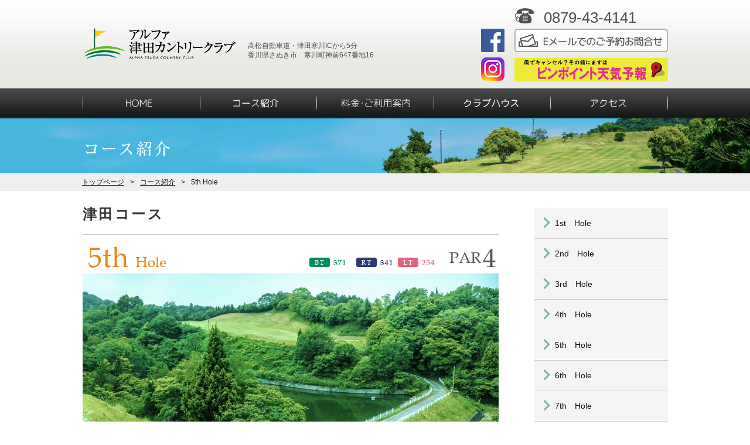

--- FILE ---
content_type: text/html
request_url: https://a-tsuda.com/course/hole05.html
body_size: 9246
content:
<!DOCTYPE html PUBLIC "-//W3C//DTD XHTML 1.0 Transitional//EN" "http://www.w3.org/TR/xhtml1/DTD/xhtml1-transitional.dtd">
<html xmlns="http://www.w3.org/1999/xhtml" lang="ja" xml:lang="ja">
<head>
<meta name="viewport" content="width=1160" />
<meta http-equiv="Content-Type" content="text/html; charset=utf-8" />
<meta http-equiv="Content-Style-Type" content="text/css" />
<meta http-equiv="Content-Script-Type" content="text/javascript" />
<meta name="description" content="" />
<meta name="keywords" content="" />
<title>5th Hole｜コース紹介｜アルファ津田カントリークラブ</title>
<link rel="stylesheet" type="text/css" href="../common/css/import.css" media="all" />
<link rel="stylesheet" type="text/css" href="../common/css/inpage.css" media="all" />
</head>
<body id="pagetop">
<!--wrapper-->
<div id="wrapper">
  <!--header-->
    <div id="header_wrap">

    <div id="header">

      <h1 class="header__pt"><a href="/index.html"><img src="/img/hd_logo.png" width="265" height="63" alt="アルファ津田カントリークラブ" /><span>高松自動車道・津田寒川ICから5分<br />

      香川県さぬき市　寒川町神前647番地16</span></a></h1>
	  
	  
	  
<a href="https://www.facebook.com/%E3%82%A2%E3%83%AB%E3%83%95%E3%82%A1%E6%B4%A5%E7%94%B0%E3%82%AB%E3%83%B3%E3%83%88%E3%83%AA%E3%83%BC%E3%82%AF%E3%83%A9%E3%83%96-491228497626094/" target="_blank"><img class="fblogo fblogo02" src="/img/fblogo.png" width="40" height="40" alt=""/></a>	  
<a href="https://www.instagram.com/alphatsuda/?hl=ja" target="_blank"><img class="instagramlogo" src="/img/instagramlogo.png" width="40" height="40" alt="Instagram"/></a>	  
	  
	  

      <div class="fr">

        <p class="tel">0879-43-4141</p>

        <p class="btn"><a href="http://www.a-tsuda.com/cgi-bin/contact/index.cgi"><img src="/img/btn-out-email.png" width="262" height="40" alt="Eメールでのご予約お問合せ" /></a></p>

        <p class="header__btn02"><a href="https://cdn.wgis.jp/eagle-eyes/o/wv1?q=RuCDuCcAgFeCUsQMppctnw3TkLSUGDAb" target="_blank"><img src="/img/header_tenki.jpg" width="262" alt="ピンポイント天気予報" /></a></p>

      </div>

      <p class="sp_menu"><a href="#"><img src="/img/hd_icon_menu.png" width="27" height="22" alt="" /><br />

        MENU</a></p>

    </div>

    <div id="sp_on">

      <p class="logo"><a href="/index.html">アルファ津田カントリークラブ<br />

        <span>ALPHA TSUDA COUNTRY CLUB</span></a></p>

      <p class="btn"><a href="#">× CLOSE</a></p>

      <ul id="sp_g_navi">

        <li><a href="/course/">コース紹介</a></li>

        <li><a href="/information/">ご利用案内</a></li>

        <li><a href="/facility/">施設案内</a></li>

        <li><a href="/access/">アクセス</a></li>

      </ul>

    </div>

  </div>

  <div id="g_navi">

    <ul>

      <li><a href="/index.html"><img src="/img/navi-out-01.gif" width="199" height="50" alt="HOME" /></a></li>

      <li><a href="/course/"><img src="/img/navi-out-02.gif" width="198" height="50" alt="コース紹介" /></a></li>

      <li><a href="/information/"><img src="/img/navi-out-03.gif" width="199" height="50" alt="料金ご利用案内" /></a></li>

      <li><a href="/facility/"><img src="/img/navi-out-04.gif" width="198" height="50" alt="施設案内" /></a></li>

      <li><a href="/access/"><img src="/img/navi-out-05.gif" width="199" height="50" alt="アクセス" /></a></li>

    </ul>

  </div>

  <!--/header-->
  <!--main-->
  <div id="title_wrap">
    <div id="title">
      <div id="title_in">
        <h2><img src="img/title.png" width="152" height="28" alt="コース紹介" /></h2>
      </div>
    </div>
    <ul id="pankz">
      <li><a href="../index.html">トップページ</a>&#62;</li>
      <li><a href="index.html">コース紹介</a>&#62;</li>
      <li>5th Hole</li>
    </ul>
  </div>
  <!--/main-->
  <!--contents_wrap-->
  <div class="contents_wrap" id="course">
    <div id="contents">
      <h3 class="h3_01">津田コース</h3>
      <div class="hole_dtl">
        <h4><img src="img/hole_st05.gif" width="710" height="51" alt="1st Hole" /></h4>
        <p><img src="img/hole_pic_b05.jpg" width="710" height="258" alt="" /></p>
        
        <div id="yt">
        <img src="img/hole_pic_map05.gif" width="234" height="333" alt="" class="fl" />          <dl class="memo">
            <dt><img src="img/hole_sst_memo.gif" width="111" height="16" alt="ATTACK MEMO" /></dt>
            <dd>●上級者向け／フェアウェイ<br />
　右サイドがねらい目。左は2打目が打ちづらい。<br />
            ●中級者向け／ティーショットは確実に<br />
　谷越えだけを考えたい。<br />
            ●女性向け／距離のないミドルホール。<br />
　ティーショットはセンターやや右ねらい。<br />
            ◎ロングヒッター／法面まで届かないよう<br />
　アイアンでもOK。</dd>
          </dl>

        </div>
        
        <div class="dtl">
          <dl class="point">
            <dt><img src="img/hole_sst_point.gif" width="410" height="33" alt="Point!" /></dt>
            <dd>距離はないが、幅の広い谷越えのミドルホール。ティーショットは前方の林の右からドローがベストだが、OBのリスクもある。220ヤードで右サイドが安全策。セカンドは距離感と左OBに注意。ピン位置が左の場合は、グリーン手前のバンカー越えになるため、右側にのせてもOK。</dd>
          </dl>
          <ul class="pic">
            <li><img src="img/hole_pic_s0501.jpg" width="200" height="133" alt="" /></li>
            <li><img src="img/hole_pic_s0502.jpg" width="200" height="133" alt="" /></li>
          </ul>
<iframe width="410" height="238" src="https://www.youtube.com/embed/OIL5j6FUsiQ" frameborder="0" allowfullscreen></iframe>
        </div>
      </div>
      <ul class="btn_box">
        <li class="fl"><a href="hole04.html"><img src="img/hole_btn-out-prev.gif" width="150" height="39" alt="前のホール" /></a></li>
        <li class="fr"><a href="hole06.html"><img src="img/hole_btn-out-next.gif" width="150" height="39" alt="次のホール" /></a></li>
      </ul>
    </div>
        <div id="side">
      <ul class="link_list">
        <li><a href="hole01.html">1st　Hole</a></li>
        <li><a href="hole02.html">2nd　Hole</a></li>
        <li><a href="hole03.html">3rd　Hole</a></li>
        <li><a href="hole04.html">4th　Hole</a></li>
        <li><a href="hole05.html">5th　Hole</a></li>
        <li><a href="hole06.html">6th　Hole</a></li>
        <li><a href="hole07.html">7th　Hole</a></li>
        <li><a href="hole08.html">8th　Hole</a></li>
        <li><a href="hole09.html">9th　Hole</a></li>
        <li><a href="hole10.html">10th　Hole</a></li>
        <li><a href="hole11.html">11th　Hole</a></li>
        <li><a href="hole12.html">12th　Hole</a></li>
        <li><a href="hole13.html">13th　Hole</a></li>
        <li><a href="hole14.html">14th　Hole</a></li>
        <li><a href="hole15.html">15th　Hole</a></li>
        <li><a href="hole16.html">16th　Hole</a></li>
        <li><a href="hole17.html">17th　Hole</a></li>
        <li><a href="hole18.html">18th　Hole</a></li>
      </ul>
    </div>
  </div>
  <!--/contents_wrap-->
  <!--footer-->
    <div id="footer_wrap">

    <div id="ft_navi">

      <div><a href="/">HOME</a>　｜　<a href="/course/">コース紹介</a>　｜　<a href="/information/">料金・ご利用案内</a>　｜　<a href="/facility/">クラブハウス</a>　｜　<a href="/access/">アクセス</a>　｜　<a href="/sitemap/">サイトマップ</a>　｜　<a href="/privacy/">プライバシーポリシー</a></div>

    </div>

    <div id="footer">

      <div class="add">アルファ津田カントリークラブ<br />

        〒769-2323<br />

        香川県さぬき市寒川町神前647番16<br />

        TEL:0879-43-4141<br />

        All Rights Reserved,Copyright ALPHA TSUDA COUNTRY CLUB 2004

      </div>

      <p class="pagetop"><a href="#pagetop"><img src="/img/ft_icon_pagetop.png" width="61" height="35" alt="PAGETOP" /><br />

        PAGETOP</a></p>

    </div>

  </div>

<!--google-analytics -->

<script type="text/javascript">

 var _gaq = _gaq || [];
 _gaq.push(['_setAccount', 'UA-293127-17']);
 _gaq.push(['_trackPageview']);

 (function() {
   var ga = document.createElement('script'); ga.type =
'text/javascript'; ga.async = true;
   ga.src = ('https:' == document.location.protocol ? 'https://ssl' :
'http://www') + '.google-analytics.com/ga.js';
   var s = document.getElementsByTagName('script')[0];
s.parentNode.insertBefore(ga, s);
 })();

</script>

<!--google-analytics -->
<!-- Google tag (gtag.js) -->
<script async src="https://www.googletagmanager.com/gtag/js?id=G-PT9EZR6BFN"></script>
<script>
  window.dataLayer = window.dataLayer || [];
  function gtag(){dataLayer.push(arguments);}
  gtag('js', new Date());

  gtag('config', 'G-PT9EZR6BFN');
</script></div>
<!--/wrapper-->
<!--/footer-->
<!--js-->
<script type="text/javascript" src="../common/js/common.js"></script>
<!--/js-->
</body>
</html>


--- FILE ---
content_type: text/css
request_url: https://a-tsuda.com/common/css/import.css
body_size: 94
content:
@charset "shift_jis";
@import url(reset.css);
@import url(base.css);
@import url(layout.css);


--- FILE ---
content_type: text/css
request_url: https://a-tsuda.com/common/css/inpage.css
body_size: 13310
content:
@charset "shift_jis";
/*  Inpage Common
-----------------------------------------------------------------------------*/
/*  score
-----------------------------------------------------------------------------*/
#score h3 { padding: 20px 0; }
#score .list_box { padding: 10px 0 20px; }

#score .list_box li {
  padding: 10px 0 10px 30px;
  background: url(../../img/icon_arrow03.png) no-repeat 5px 12px;
}

#score .list_box li a { text-decoration: none; }
#score .list_box li a:hover { text-decoration: underline; }
#score .month_list_box { padding: 10px 0 20px; }

#score .month_list_box li {
  padding: 10px 25px;
  display: inline-block;
  background: url(../../img/icon_arrow03.png) no-repeat 5px 12px;
}

#score .month_list_box li a { text-decoration: none; }
#score .month_list_box li a:hover { text-decoration: underline; }

/*  information
-----------------------------------------------------------------------------*/
#information h3 { 
font-family: "ＭＳ Ｐ明朝","MS PMincho","ヒラギノ明朝 Pro W3","Hiragino Mincho Pro",serif;
margin: 40px 0 1em;
font-size:24px;
color:#333;
letter-spacing: 0.15em;
 }


.h3_01 { 
font-family: "ＭＳ Ｐ明朝","MS PMincho","ヒラギノ明朝 Pro W3","Hiragino Mincho Pro",serif;
margin: 0px 0 1em;
font-size:24px;
color:#333;
letter-spacing: 0.15em;
 }




#information .charge_box { padding-bottom: 20px; }

#information .charge_list {
  margin-left: -20px;
  padding-bottom: 15px;
  overflow: hidden;
}

#information .charge_list dl {
	margin-left: 20px;
	width: 345px;
	background: #38945d;
	float: left;
	border-bottom:#407c58 1px solid;
}

#information .charge_list dt {
  background: url(../../img/icon_arrow05.png) no-repeat 15px 17px;
}

#information .charge_list dt a {
  padding: 15px 15px 0 35px;
  font-size: 20px;
  font-weight: bold;
  text-decoration: none;
  color:#FFF;
  display:block;
}

#information .charge_list dt a:hover { text-decoration: underline; }
#information .charge_list dd {  color:#FFF;
 padding: 5px 15px 15px 35px; }

#information .charge_box li {
  margin-left: -15px;
  padding-left: 15px;
}

#information .txt_box { padding: 10px 10px 35px; }
#information .txt_box p {
	margin-bottom:0.75em;
	line-height:1.5em; }
#information .txt_box p.align_c { padding-top: 10px; }

#information .uribo_meet {
  margin-top: 10px;
  padding: 20px;
  border: 2px solid #d4b022;
  background: #faf8f2;
  
}

#information .uribo_meet .dtl {
  margin-top: 10px;
  padding: 10px 20px 20px;
  background: #fff;
}

#information .uribo_meet .dtl dt {
	font-weight: bold;
	color: #FFF;
	padding: 10px;
	position: absolute;
	width: 100px;
	background: #a30c0c;
	text-align: center;
}

#information .uribo_meet .dtl dd {
  padding: 10px 0 10px 150px;
  border-bottom: 1px dotted #999;
}

#information .uribo_meet .privilege {
  margin-bottom: 20px;
  padding: 30px 15px 20px;
  border-bottom: 1px solid #d5cdb7;
}

#information .uribo_meet .privilege dt { position: absolute; }

#information .uribo_meet .privilege dd {
  font-size: 16px;
  color: #866606;
  line-height: 22px;
  padding: 0 0 10px 115px;
}

#information .uribo_meet .privilege dd p {
  font-size: 14px;
  color: #c31212;
  text-align: center;
  margin-top: 5px;
  padding: 5px 0;
  background: #fff;
}

#information .uribo_meet .privilege dd p span { font-size: 12px; }

#information .ticket_box {
  margin-left: -19px;
  padding: 10px 0 0;
  overflow: hidden;
}

#information .ticket_box li {
  border-left: 20px solid #fff;
  width: 344px;
  float: left;
  margin-bottom:15px;
}

#information .ticket_box li div {
  padding: 15px;
  border: 1px solid #ccc;
  overflow: hidden;
}

#information .ticket_box li img {
  margin-right: 15px;
  float: left;
}

#information .ticket_box li dl { overflow: hidden; }

#information .ticket_box li dt {
  font-size: 18px;
  color: #005c25;
  line-height: 26px;
  padding-bottom: 5px;
}

#information .ticket_box li dt a{
  color: #005c25;
}



#information .info_strong {
	color:#E76111;
}

/*  course
-----------------------------------------------------------------------------*/
#course .reed_txt {
  padding: 20px 0;
  border-bottom: 1px dotted #999;
  overflow: hidden;
}

#course .reed_txt img.fl { margin-right: 30px; }
#course .reed_txt div { overflow: hidden; }

#course .reed_txt div p {
  margin-top: 20px;
  padding: 5px 0;
  background: #f3f3f3;
}

#course .list_box {
  padding: 20px 0;
  overflow: hidden;
}

#course .list_box img.fl { margin-right: 20px; }
#course .list_box .list { overflow: hidden; }

#course .list_box .list ul {
  margin-right: -1px;
  padding: 5px 0 25px;
  overflow: hidden;
}

#course .list_box .list li {
  border-bottom: #fff 1px solid;
  border-right: #fff 1px solid;
  width: 171px;
  cursor: pointer;
  float: left;
}

#course .list_box .list li:hover { color: #b58904; }
#course .list_box .list dl { padding: 8px 8px 8px 55px; }
#course .list_box .tsuda li { border-left: #ed8512 4px solid; }
#course .list_box .samukawa li { border-left: #68549c 4px solid; }
#course .list_box li.hole01 { background: #faf8f2 url(../../course/img/idx_pic_hole01.jpg) no-repeat left center; }
#course .list_box li.hole02 { background: #faf8f2 url(../../course/img/idx_pic_hole02.jpg) no-repeat left center; }
#course .list_box li.hole03 { background: #faf8f2 url(../../course/img/idx_pic_hole03.jpg) no-repeat left center; }
#course .list_box li.hole04 { background: #faf8f2 url(../../course/img/idx_pic_hole04.jpg) no-repeat left center; }
#course .list_box li.hole05 { background: #faf8f2 url(../../course/img/idx_pic_hole05.jpg) no-repeat left center; }
#course .list_box li.hole06 { background: #faf8f2 url(../../course/img/idx_pic_hole06.jpg) no-repeat left center; }
#course .list_box li.hole07 { background: #faf8f2 url(../../course/img/idx_pic_hole07.jpg) no-repeat left center; }
#course .list_box li.hole08 { background: #faf8f2 url(../../course/img/idx_pic_hole08.jpg) no-repeat left center; }
#course .list_box li.hole09 { background: #faf8f2 url(../../course/img/idx_pic_hole09.jpg) no-repeat left center; }
#course .list_box li.hole10 { background: #faf8f2 url(../../course/img/idx_pic_hole10.jpg) no-repeat left center; }
#course .list_box li.hole11 { background: #faf8f2 url(../../course/img/idx_pic_hole11.jpg) no-repeat left center; }
#course .list_box li.hole12 { background: #faf8f2 url(../../course/img/idx_pic_hole12.jpg) no-repeat left center; }
#course .list_box li.hole13 { background: #faf8f2 url(../../course/img/idx_pic_hole13.jpg) no-repeat left center; }
#course .list_box li.hole14 { background: #faf8f2 url(../../course/img/idx_pic_hole14.jpg) no-repeat left center; }
#course .list_box li.hole15 { background: #faf8f2 url(../../course/img/idx_pic_hole15.jpg) no-repeat left center; }
#course .list_box li.hole16 { background: #faf8f2 url(../../course/img/idx_pic_hole16.jpg) no-repeat left center; }
#course .list_box li.hole17 { background: #faf8f2 url(../../course/img/idx_pic_hole17.jpg) no-repeat left center; }
#course .list_box li.hole18 { background: #faf8f2 url(../../course/img/idx_pic_hole18.jpg) no-repeat left center; }

#course .list_box .list dd {
  font-size: 10px;
  letter-spacing: -1px;
  line-height: 14px;
}

#course .hole_dtl {
  margin-top: 10px ;
  padding: 15px 0 40px;
  border-top: 1px solid #ccc;
  overflow: hidden;
}

#course .hole_dtl img.fl { margin: 20px 66px 0 0; }

#course .hole_dtl .dtl {
  padding-top: 20px;
  overflow: hidden;
}

#course .hole_dtl .point dd { padding: 10px 0 20px; }

#course .hole_dtl .pic {
  margin-left: -10px;
  padding-bottom: 20px;
  overflow: hidden;
}

#course .hole_dtl .pic li {
  padding-left: 10px;
  float: left;
}

#course .hole_dtl .memo {
  padding: 10px;
  border: 2px solid #e3e3e3;
}

#course .hole_dtl .memo dt {
  text-align: center;
  padding-bottom: 5px;
}

#course .hole_dtl .memo dd {
  font-size: 10px;
  line-height: 16px;
}

#course .btn_box { overflow: hidden; }

/*  facility
-----------------------------------------------------------------------------*/
#facility h3 { margin: 40px 0 20px; }

#facility .fc_box {
  padding-bottom: 50px;
  overflow: hidden;
}

#facility .fc_box img {
  margin-right: 20px;
  float: left;
}

#facility .fc_box > div { overflow: hidden; }
#facility .fc_box h4 { margin-bottom: 10px; }

/*  stay
-----------------------------------------------------------------------------*/
#stay .dtl_box {
  padding: 15px 0 60px;
  overflow: hidden;
}

#stay .dtl_box img.fl { margin-right: 30px; }
#stay .dtl_box div { overflow: hidden; }

#stay .dtl_box dl {
  margin-bottom: 10px;
  padding: 12px 20px 20px;
  background: #faf8f2;
}

#stay .dtl_box dt {
  font-weight: bold;
  color: #005c25;
  padding: 8px 0;
  position: absolute;
}

#stay .dtl_box dd {
  padding: 8px 0 8px 150px;
  border-bottom: 1px dotted #999;
}

/*  access
-----------------------------------------------------------------------------*/
#access .map_box { padding: 10px 5px 50px; }
#access .map_box iframe { margin-top: 15px; }
#access .list_box { padding: 10px 0 50px; }

#access .list_box li {
  padding: 10px 0 10px 30px;
  border-bottom: 1px dotted #aaa;
  background: url(../../access/img/icon_pin.png) no-repeat 0 5px;
}

/*  sitemap
-----------------------------------------------------------------------------*/
#sitemap .list_box { margin-left: -15px; }

#sitemap .list_box ul {
  border-left: 15px solid transparent;
  width: 323px;
  float: left;
}

#sitemap .list_box li { border-bottom: 1px dotted #aaa; }
#sitemap .list_box li:first-child { border-top: 1px dotted #aaa; }

#sitemap .list_box li a {
  text-decoration: none;
  padding: 25px 0 25px 40px;
  display: block;
  background: url(../../sitemap/img/icon_b.png) no-repeat 10px 25px;
}

#sitemap .list_box li a:hover { background: #f2fff7 url(../../sitemap/img/icon_b.png) no-repeat 10px 25px; }

#sitemap .list_box li ul {
  margin-top: -10px;
  padding: 0 0 25px 35px;
  border-top: none;
  border-left: none;
  width: auto;
  background: #fff;
  float: none;
}

#sitemap .list_box li li { border-bottom: none; }
#sitemap .list_box li li:first-child { border-top: none; }

#sitemap .list_box li li a {
  padding: 4px 0 4px 25px;
  display: block;
  background: url(../../sitemap/img/icon_s.png) no-repeat 5px 8px;
}

#sitemap .list_box li li a:hover { background: #f2fff7 url(../../sitemap/img/icon_s.png) no-repeat 5px 8px; }

/*  privacy
-----------------------------------------------------------------------------*/
#privacy h4.s_title01 span {
  font-size: 12px;
  font-weight: normal;
  color: #0e9f48;
  display: block;
}

#privacy .reed_txt { padding: 15px 0 20px; }
#privacy .dtl_box { padding: 10px 10px 30px; }

#privacy .dtl_box li {
  text-indent: -20px;
  padding: 5px 0 0 20px;
}

#privacy .dtl_box li ul { padding-bottom: 5px; }

#privacy .dtl_box li li {
  text-indent: -15px;
  padding: 3px 0 0 15px;
}

#privacy .dtl_box li p {
  text-indent: 0;
  padding: 3px 0;
}

#privacy .dtl_box dl {
  margin-top: 10px;
  padding: 2px;
  border: 1px solid #58a075;
}

#privacy .dtl_box dt {
  font-weight: bold;
  color: #fff;
  padding: 5px;
  background: #58a075;
}

#privacy .dtl_box dd { padding: 15px 10px; }

#privacy .dtl_box dd p {
  padding: 2px 10px;
  display: inline-block;
  background: #eee;
}

/*  stepup
-----------------------------------------------------------------------------*/
#stepup .tab_navi {
  margin: 0 0 25px -5px;
  border-bottom: 4px solid #46a26a;
  overflow: hidden;
}

#stepup .tab_navi li {
  padding-left: 5px;
  float: left;
}

#stepup h3 { padding-bottom: 20px; }
#stepup .red_txt { color: #e73d3d; }
#stepup .dtl_box { padding: 10px 10px 30px; }
#stepup .dtl_box dl { padding: 10px 0 0; }

#stepup .dtl_box dt {
  font-size: 12px;
  font-weight: bold;
  padding: 3px 5px;
  background: #ddd;
}

#stepup .dtl_box dd {
  margin-bottom: 20px;
  padding: 10px;
  border: 1px solid #ddd;
}

#stepup .dtl_box li {
  margin-bottom: 15px;
  padding-bottom: 15px;
  border-bottom: 1px dotted #aaa;
}

#stepup .dtl_box p { padding: 15px 0; }

#stepup .catch_txt {
  font-size: 22px;
  font-weight: bold;
  color: #02818A;
  line-height: 26px;
  text-align: center;
}



/*2015.11.24　追記*/

.ml21{
	margin-left:21px;
}





/*2015.12.7　追記*/

/* news 利用料金 */

.list_02{
	float:left;
	margin-left:-5px;
	margin-bottom:15px;
}


.list_02 ul{
	margin:10px 0;
}

.list_02 li{
	margin:5px 20px 10px 5px!important;
	font-size:12px;
	line-height:1.5em;
	float:left;
	width:330px;
	border-bottom:#CCC solid 1px;
}

.list_02 li h4{
	font-size:15px;
	margin-bottom:5px;
	
}


.list_02 li a{
	display:block;
	padding:10px 10px 10px 70px;
	color:#fff;
	text-decoration:none;
}




.bglist_03{
	background:#166e84 url(../../img/bg_score.png) no-repeat 12px 13px;
	padding:0px !important;
	
}
.bglist_03 a:hover{
	background:#1f859f url(../../img/bg_score.png) no-repeat 12px 13px;
	
}



.bglist_04{
	background:#38945d url(../../img/bg_price.png) no-repeat 18px 13px;
	padding:0px !important;
}
.bglist_04 a:hover{
	background:#52b178 url(../../img/bg_price.png) no-repeat 18px 13px;
}



/* youtube */

#course #yt{
	float:left;
	width:300px;
}
#course #yt .memo {
  padding: 10px;
  border: 2px solid #e3e3e3;
  float:left;
  width:234px;
  margin-top:20px;
}

#course #yt .memo dt {
  text-align: center;
  padding-bottom: 5px;
}

#course #yt .memo dd {
  font-size: 10px;
  line-height: 16px;
}






--- FILE ---
content_type: text/css
request_url: https://a-tsuda.com/common/css/reset.css
body_size: 402
content:
@charset "shift_jis";
/* Reset CSS */
body {
  margin: 0;
  padding: 0;
}

h1, h2, h3, h4, h5, h6, p {
  margin: 0;
  padding: 0;
}

img { border: 0; }

form {
  margin: 0;
  padding: 0;
}

ul, li, ol {
  list-style: none;
  margin: 0;
  padding: 0;
}

dl, dt, dd {
  margin: 0;
  padding: 0;
}

li img, dt img, dd img { vertical-align: top; }
a { outline: none; }
:focus { -moz-outline-style: none; }


--- FILE ---
content_type: text/css
request_url: https://a-tsuda.com/common/css/base.css
body_size: 1068
content:
@charset "shift_jis";
/*  link 
-----------------------------------------------------------------------------*/
a {
  color: #111111;
  text-decoration: underline;
}

a:visited { color: #111111; }

a:hover {
  color: #111111;
  text-decoration: none;
}

a img { border: 0; }

/*  font 
-----------------------------------------------------------------------------*/
.txt16 {
  font-size: 16px;
  line-height: 22px;
}

.txt14 {
  font-size: 14px;
  line-height: 18px;
}

.txt12 {
  font-size: 12px;
  line-height: 16px;
}

.txt10 {
  font-size: 10px;
  line-height: 12px;
}

.txt_b { font-weight: bold; }

/*  align
-----------------------------------------------------------------------------*/
.align_r { text-align: right; }
.align_c { text-align: center; }
.align_l { text-align: left; }
.valign_m { vertical-align: middle; }

/*  float 
-----------------------------------------------------------------------------*/
.fl { float: left; }
.fr { float: right; }
.cb { clear: both; }

.clearfix:after {
  height: 0;
  display: block;
  clear: both;
  content: " ";
}


--- FILE ---
content_type: text/css
request_url: https://a-tsuda.com/common/css/layout.css
body_size: 7341
content:
@charset "Shift_JIS";

/*  Layout
-----------------------------------------------------------------------------*/
/* Body */
body {
  font-family: ' �ｽ�ｽ�ｽC�ｽ�ｽ�ｽI', Meiryo, '�ｽq�ｽ�ｽ�ｽM�ｽm�ｽp�ｽSPro W3', 'Hiragino Kaku Gothic Pro', Osaka, '�ｽl�ｽr �ｽo�ｽS�ｽV�ｽb�ｽN', 'MS PGothic', Arial, Helvetica, Verdana, sans-serif;
  font-size: 14px;
  color: #111111;
  line-height: 20px;
  margin: 0;
  position: relative;
}

/* Wrapper */
#wrapper {
  
}

/* Header */
#header_wrap { background: #eaeae4 url(../../img/hd_bg.gif) repeat-x left top; }

#header {
  margin: 0 auto;
  width: 999px;
  position: relative;
}

#header:after {
  height: 0;
  display: block;
  clear: both;
  content: " ";
}

#header h1 {
  padding: 27px 0 12px;
  float: left;
  overflow: hidden;
}

#header h1 a {
  color: #4a4a47;
  text-decoration: none;
}

#header h1 img { float: left; }

#header h1 span {
  font-size: 12px ;
  font-weight: normal;
  line-height: 16px;
  padding: 27px 0 0 17px;
  display: block;
  float: left;
}

#header div.fr { padding: 13px 0 12px; }


#header .fblogo{
	position: absolute;
	left: 680px;
	top: 14px;
	
	
	
}
#header .fblogo02{
  top: 49px;
}
#header .header__pt{
  padding-top: 43px;
}
#header .instagramlogo{
	position: absolute;
	left: 680px;
	top: 98px;
}

#header .header__btn02{
  margin-top: 10px;
}

#header .header__btn02:hover{
  opacity: 0.8;
}


#header div.fr p.tel {
  font-size: 26px;
  color: #4e524f;
  line-height: 34px;
  padding: 0 0 2px 50px;
  background: url("../../img/hd_icon_tel.png") no-repeat left top;
}

#header .sp_menu {
  top: 4px;
  right: -65px;
  position: absolute;
}

#header .sp_menu a {
  border-radius: 4px;
  font-size: 10px;
  color: #fff;
  text-align: center;
  text-decoration: none;
  padding: 8px 0 2px;
  width: 57px;
  display: block;
  background: -webkit-gradient(linear, left top, left bottom, from(#098a3d), to(#00752f));
  background: -moz-linear-gradient(#098a3d, #00752f);
  background: linear-gradient(top, #098a3d 0%, #00752f 100%);
}

#header .sp_menu a img { margin-bottom: 1px; }

#sp_on {
  width: 100%;
  z-index: 99999;
  top: 0;
  left: 0;
  display: none;
  background: -webkit-gradient(linear, left top, left bottom, from(#484949), to(#171718));
  background: -moz-linear-gradient(#484949, #171718);
  background: linear-gradient(top, #484949 0%, #171718 100%);
  position: absolute;
}

#sp_on .logo { padding: 20px 0 0 20px; }

#sp_on .logo a {
  font-size: 38px;
  color: #fff;
  line-height: 42px;
  text-decoration: none;
}

#sp_on .logo span {
  font-size: 18px;
  color: #fff;
  letter-spacing: 1px;
  line-height: 24px;
}

#sp_on .btn {
  top: 20px;
  right: 20px;
  position: absolute;
}

#sp_on .btn a {
  border-radius: 10px;
  font-size: 32px;
  color: #fff;
  line-height: 36px;
  text-align: center;
  text-decoration: none;
  padding: 10px 20px;
  display: block;
  background: #00752f;
}

#sp_g_navi {
  margin-right: 20px;
  padding-bottom: 30px;
  overflow: hidden;
}

#sp_g_navi li {
  padding-top: 15px;
  width: 50%;
  float: left;
}

#sp_g_navi li a {
  font-size: 32px;
  line-height: 36px;
  text-align: center;
  text-decoration: none;
  margin-left: 20px;
  padding: 25px 0;
  border: 1px solid #484949;
  display: block;
  background: -webkit-gradient(linear, left top, left bottom, from(#fefefe), to(#f1f1f1));
  background: -moz-linear-gradient(#fefefe, #f1f1f1);
  background: linear-gradient(top, #fefefe 0%, #f1f1f1 100%);
}

#g_navi {
  padding-bottom: 3px;
  z-index: 5;
  background: url("../../img/navi_bg.png") repeat-x left top;
  position: relative;
}

#g_navi ul {
  margin: 0 auto;
  width: 999px;
  background: url("../../img/navi_line.gif") no-repeat right center;
  overflow: hidden;
}

#g_navi li {
  padding-left: 1px;
  background: url("../../img/navi_line.gif") no-repeat left center;
  float: left;
}

/* Footer */
#footer_wrap { background: #211f1c; }

#ft_navi {
  font-size: 12px;
  color: #e6ddcf;
  line-height: 18px;
  text-align: center;
  padding: 15px 0;
  background: #4e4b47;
}

#ft_navi div {
  margin: 0 auto;
  width: 1000px;
}

#ft_navi div a {
  color: #e6ddcf;
  text-decoration: none;
}

#ft_navi div a:hover { text-decoration: underline; }

#footer {
  margin: 0 auto;
  width: 1000px;
  height: 120px;
  overflow: hidden;
}

#footer .add {
  font-size: 10px;
  color: #e6ddcf;
  line-height: 14px;
  padding-top: 20px;
  float: left;
}

#footer .pagetop {
  text-align: center;
  width: 120px;
  float: right;
}

#footer .pagetop a {
  font-size: 14px;
  color: #746f67;
  text-decoration: none;
  height: 120px;
  display: block;
  background: #3f3d38;
}

#footer .pagetop a:hover {
  color: #5e5952;
  background: #989386;
}

#footer .pagetop a img { margin: 25px 0 15px; }

/* Contents */
.contents_wrap {
  margin: 0 auto;
  padding: 30px 0 80px;
  width: 999px;
  overflow: hidden;
}

#contents {
  width: 710px;
  float: left;
}

#title_wrap {
  margin-top: -3px;
  z-index: 2;
  background: #efefef;
  position: relative;
}

#title {
  height: 95px;
  background: #46b6de url("../../img/inp_title_bg.jpg") no-repeat right top;
}

#title_in {
  margin: 0 auto;
  width: 1000px;
}

#title_in h2 { padding-top: 40px; }

.s_title01 {
  font-size: 18px;
  color: #06441f;
  padding: 10px 10px;
  background: #e0f2e7;
  margin-bottom:1em;
  font-weight:normal;
}

.s_title02 {
  font-family: "Hiragino Mincho ProN", serif;
  font-size: 22px;
  line-height: 28px;
}

#pankz {
  margin: 0 auto;
  padding: 5px 0;
  width: 1000px;
  overflow: hidden;
}

#pankz li {
  font-size: 12px;
  padding-right: 10px;
  float: left;
}

#pankz li a { padding-right: 10px; }

/* Side */
#side {
  width: 228px;
  float: right;
}

#side p.bnr { padding-bottom: 10px; }
#side .link_list { padding-bottom: 10px; }
#side .link_list li { border-top: #fff solid 1px; }
#side .link_list li:first-child { border-top: none; }

#side .link_list li a {
  text-decoration: none;
  padding: 15px 10px 15px 35px;
  border-top: #ccc solid 1px;
  display: block;
  background: #f5f5f5 url(../../img/icon_arrow04.png) no-repeat 15px 15px;
}

#side .link_list li:first-child a { border-top: none; }

#side .link_list li a:hover {
  color: #06441f;
  background: #ebf8f0 url(../../img/icon_arrow04.png) no-repeat 15px 15px;
}



#top_contents .eagle-eyes_box {
  text-align: center;
  line-height: 1.5em;
  margin-bottom: 20px;
  padding: 30px 20px;
  border: 4px solid #fb5e21;
}
#top_contents .eagle-eyes_box .txt_orangeb {
  font-size: 20px;
  color: #fb5e21;
  font-weight: bold;
  margin-bottom: 8px;
}
#top_contents .eagle-eyes_box .text__b{
  padding-left: 50px;
  padding-top: 20px;
  font-weight: bold;
}
#top_contents .eagle-eyes_box .eagle-eyes_f{
  margin: 0 auto;
  padding: 0 35px;
  display: flex;
  justify-content: space-between;
}
#top_contents .eagle-eyes_box .eagle-eyes_img {
  width: 360px;
}
#top_contents .eagle-eyes_box .eagle-eyes_img img{
  width: 100%;
  height: auto;
}


/* 縺顔衍繧峨○ */
#top_contents .top-important_box {
  text-align: center;
  line-height: 1.5em;
  margin-bottom: 20px;
  padding: 30px 20px;
  border: 4px solid #ff0000;
}
#top_contents .top-important_box .txt_redb {
  font-size: 20px;
  color: #ff0000;
  font-weight: bold;
  margin-bottom: 8px;
}
#top_contents .top-important_box .text__b{
  padding-left: 50px;
  padding-top: 20px;
  font-weight: bold;
}

--- FILE ---
content_type: text/javascript
request_url: https://a-tsuda.com/common/js/init.js
body_size: 1312
content:
(function ($) {


  /* ------------------------------- */
  $(function(){
    load_event();

    /*slidescroll*/
    $('a[href^=#]').click(function(){
        var speed = 500;
        var href= $(this).attr("href");
        var target = $(href == "#" || href == "" ? 'html' : href);
        var position = target.offset().top;
        $("html, body").animate({scrollTop:position}, speed, "swing");
        return false;
    });

    /* SP menu */
    var agent = navigator.userAgent;
    if(agent.search(/iPhone/) != -1 || agent.search(/iPad/) != -1 || agent.search(/iPod/) != -1 || agent.search(/Android/) != -1){
      $('.sp_menu').css({'display':'block'});
    } else {
      $('.sp_menu').css({'display':'none'});
    }
    $('.sp_menu a').click(function() {
      $('#sp_on').fadeIn();
    });
    $('#sp_on .btn a').click(function() {
      $('#sp_on').fadeOut();
    });
		
		
		
  });
  
  
  

})(jQuery);

/*image rollover*/
var load_event = function(){
  $('a>img[src*="-out-"],input[src*="-out-"]').each(function(){
    var $$ = $(this);
    $$.mouseover(function(){ $(this).attr('src', $(this).attr('src').replace(/-out-/,'-on-')) });
    $$.mouseout (function(){
      if ( $(this).attr('wws') != 'current' ) { $(this).attr('src', $(this).attr('src').replace(/-on-/,'-out-')) }
    });
  });


}

